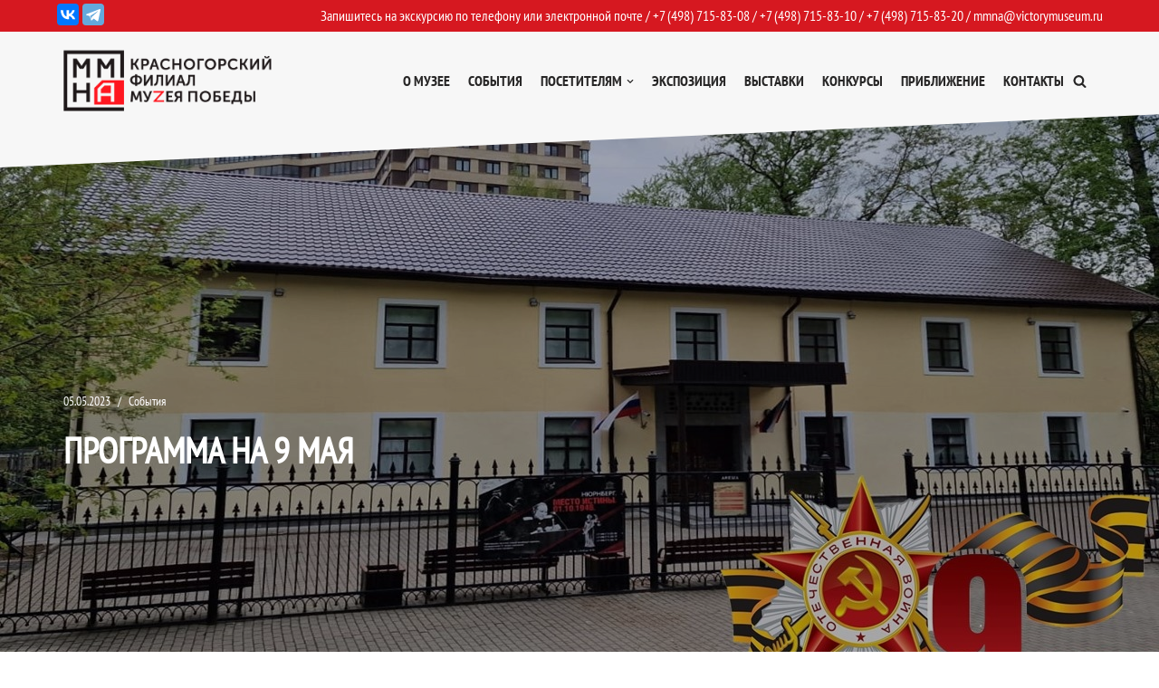

--- FILE ---
content_type: text/css
request_url: https://mmna.ru/wp-content/uploads/custom-css-js/29.css?v=145
body_size: 9041
content:
/******* Do not edit this file *******
Simple Custom CSS and JS - by Silkypress.com
Saved: Jun 04 2025 | 13:49:06 */
@font-face {
	font-family: PT_Sans_Narrow_bold;
	src: url(/fonts/PT_Sans-Narrow-Web-Bold.ttf) format("truetype");
}

@font-face {
	font-family: PT_Sans-Narrow-Web-Regular;
	src: url(/fonts/PT_Sans-Narrow-Web-Regular.ttf) format("truetype");
}

@font-face {
	font-family: PT_Sans-Narrow-Web-Regular;
	src: url(/fonts/PT_Sans-Narrow-Web-Regular.ttf) format("truetype");
}


@font-face {
  font-family: HeliosCond;
  src: url(/fonts/HeliosCond.otf) format("opentype");
}

@font-face {
  font-family: PT_Sans-Web-Regular;
  src: url(/fonts/PT_Sans-Web-Regular.ttf) format("truetype");
}



html,body{font-family: PT_Sans-Narrow-Web-Regular;}
p{margin-bottom: 10px;}

h2.title {
    color: #D20D0D;
    margin-bottom: 30px;
    padding-left: 0;
}


.title_razdel{
	font-family: PT_Sans_Narrow_bold;
	 font-weight: 700;
	padding:50px 0px 25px;	
    font-size: 2.5rem;
    text-transform: uppercase;
    color: rgb(215,25,33);	
	letter-spacing: 0.075em;
	

}	

/* Экскурсии детально */


.form-row-btn {
	width: 100% !important;
	background #d61820 !important;
	color #ffffff !important;
	border-color #333 !important;
	box-shadow: 8px 8px 7px 1px #5c5c5c4a !important;
	letter-spacing: 0.075em !important;
	border: 2px solid #333 !important;
	font-family: PT_Sans-Narrow-Web-Regular !important;
	font-size: 1.5rem !important;
}

/* Экскурсии страница билетов */

.excursion-wrap .type-sobitie {
color: #ffffff;
display: flex;
align-items: center;
justify-content: center;
flex-wrap: nowrap;
border-radius: 3px;
background: #434343ad;
}

.ex-mob {
width: 50px;
}

.ex-mob-2 {
width: 90px;
}

.ex-mob-3 {
width: 150px;
}

.excursion-wrap .type-sobitie-pushka {
display: flex;
align-items: center;
justify-content: flex-start;
flex-wrap: nowrap;
}

.excursion-wrap .vc_gitem_row {
  border-bottom: none !important;
  display: flex;
  flex-wrap: wrap;
}

.excursion-wrap .tobuy-1 a {
background: #d61820;
border-radius: 5px;
padding: 13px 16px;
color: #ffffff;
display: inline-block;
line-height: 1;
font-size: 1.2em;
margin-top: 15px;
width: 100%;
text-transform: uppercase;
}

.name-1 {
color: #272626 !important;
font-size: 1.3em !important;
font-weight: 600 !important;
line-height: 1.2 !important;
padding: 4% 0% !important;
display: flex !important;
align-items: flex-start !important;
height: 100px !important;
border-bottom: none !important;
}

.excursion-wrap .time-2 {
display: flex;
align-items: center;
gap: 20px;
padding-left: 30px;
background: url(/wp-content/themes/neve/assets/img/clock.svg) left center no-repeat;
background-size: 20px;
font-weight: 700;
border-bottom: none;
line-height: 40px;
}

.excursion-wrap .price-2 {
display: flex;
align-items: center;
gap: 10px;
padding-left: 30px;
background: url(/wp-content/themes/neve/assets/img/price.svg) left center no-repeat;
background-size: 20px;
font-weight: 700;
border-bottom: none;
line-height: 40px;
}




.form-row {
	width: 100% !important;	
}


input[type=submit]:hover {
	background-color: #d61820;
	color: #fff;
	border-color: #d61820 !important;
}

.zakaz-1 {
	font-size: 2em;
}

.form-row-btn-sbor {
	width: 100% !important;
	background #d61820 !important;
	color: #000000;
	border-color #333 !important;
	box-shadow: 8px 8px 7px 1px #5c5c5c4a !important;
	letter-spacing: 0.075em !important;
	border: 2px solid #333 !important;
	font-family: PT_Sans-Narrow-Web-Regular !important;
	font-size: 1.5rem !important;
	font-weight: 800;
	text-align: center;
	padding: 3%;
	transition: ease .3s;
	border-radius: 4px;
}

.form-row-btn-sbor:hover {
	background-color: #d61820;
	color: #fff;
	border-color: #d61820 !important;
	border-radius: 4px;
}


/* letter-spacing: 0.075em; */
.title_razdel.cmp{letter-spacing: 0px;font-weight: 300;}
.title_razdel.wt{color: #FFF;}
.title_razdel.cntr{text-align:center; }	

.title_razdel.sub{font-size: 1.8rem;padding:0px;font-family:PT_Sans-Web-Regular;}	
.title_razdel.sub.cntr{text-align:center;}	
.title_razdel.sub.blk{font-weight: 400;color: #000;}	
@media screen and (max-width: 767px) {
  .title_razdel.sub{font-size:20px;}
}

.main_block{max-width:2400px; margin:auto;min-width:360px;}
.block_0{position:fixed;z-index:20;width:100%;top:0px;left:0px;height:70px;}


/*
html.landscape .block_0{position:absolute;}
@media orientation: landscape {.block_0{position:absolute;}}
*/

.block_1 {
	margin:auto;
	position:relative;
width:100%;

z-index:21;
background: url(/img/grey_trapecia.svg?2) 0% 100% no-repeat;height:150px;
opacity: 1;
}
.block_1_1{max-width:1170px;margin:auto;}
.logo_svg {width:230px;}
   @media screen and (max-width: 1200px) {
	.logo_svg {width:180px;}	   
	.block_1 {background: url(/img/grey_trapecia.svg?3) 0% 100% no-repeat;height:125px;}	   
   }	

   @media screen and (max-width: 800px) {
	.block_1 {background: url(/img/grey_trapecia.svg?3) 0% 100% no-repeat;height:110px;}	   
   }	  

   

.block_1 .logo_svg {margin:25px 0px 0px 0px;float:left;}
   @media screen and (max-width: 1170px) {
	.block_1 .logo_svg {margin:25px 0px 0px 30px;float:left;}
   }
div.bd{padding-top:12px;}

.block_2 {	
	padding-top:20px;
	text-align:right;

	}
.block_2 ul{ 
	padding-left:50px;
	display: flex;
	text-align:right;
	flex-direction: row;
	flex-wrap: wrap;
	justify-content: flex-end;
	

}	
.block_2 li{  

	font-family : PT_Sans_Narrow_bold;
  font-weight : bold;
  font-size : 1rem;
  letter-spacing : 0.05rem;
  text-transform : uppercase;
  color : #000F1D;
  color : rgb(0, 15, 29);
	display: inline-block; /* ÐžÑ‚Ð¾Ð±Ñ€Ð°Ð¶Ð°Ñ‚ÑŒ ÐºÐ°Ðº ÑÑ‚Ñ€Ð¾Ñ‡Ð½Ñ‹Ð¹ ÑÐ»ÐµÐ¼ÐµÐ½Ñ‚ */
	margin-right: 3px; /* ÐžÑ‚ÑÑ‚ÑƒÐ¿ ÑÐ»ÐµÐ²Ð° */
	padding: 1px 3px; /* ÐŸÐ¾Ð»Ñ Ð²Ð¾ÐºÑ€ÑƒÐ³ Ñ‚ÐµÐºÑÑ‚Ð° */  
  
  
  }
/*  
.block_2 li a{ color : rgb(0, 15, 29);}
*/
.block_2 li.now a{ color : rgb(215,25,33);}

.menu-toggle{display:none;padding-right:30px;width:130px;margin-top:-20px;cursor:pointer;}

.close-toggle,.close-toggle2 { 
  font: 2em "arial";
  width:auto;
  position:absolute;
  right:30px;
  top:15px;
  display:none;
  cursor:pointer;
  z-index: 5002;
}

.close-toggle2 { 
display:block;font-size: 2rem !important;  right:15px;
  top:5px;
}
  @media screen and (max-width: 480px) {/*  Ð¼ÐµÐ½ÐµÐµ 480px    */
	
	.block_1 .logo_svg{margin-left:20px;}
	.block_14 .logo_svg{margin-left:0px;}
	
	.close-toggle,.close-toggle2 {right:20px;}
	.block_2 ul{padding-left:20px;}
	.block_1{height:100px;}
   }  
  
   @media screen and (max-width: 800px) {
	 /*  Ð¼ÐµÐ½ÐµÐµ 600    */f
	 .block_0 {max-width:none;}
	 
	 .block_2 ul li{display:none;}
	 .logo_svg {width:150px;}

	 .menu-toggle{display:inline;}
	 .block_0.open .menu-toggle{display:none;}
	 .block_0.open {height:340px;}
	 .block_0.open .block_1{background: #f7f7f7;height:400px;}
	 .block_0.open .close-toggle{display:block;}

	 .block_0.open  .block_2 ul{flex-direction: column;justify-content: flex-start;text-align:left; margin-top:100px;}
	 .block_0.open  .block_2 ul li{display:inline-block;    font-size: 1.2rem;}
	 
   }  
  
  
.block_2_1 {}
.block_3 {
	margin-top:0px;
	z-index:0;	
	position:relative;  
	height:550px; 
}
.slider {	white-space:nowrap;}

div#rotator {position:relative;width: 100%;height:550px;background-color:#DDD; }
div#rotator ul{margin:0px;padding:0px;height:550px;width: 100%;}
div#rotator ul li { position:absolute; list-style: none;height:550px;width: 100%;opacity: 0.0;}
div#rotator ul li.show {z-index:5;}
div#rotator img{object-fit :cover;height:550px;width: 100%;}

#slider_new{width:100%;height:513px;}
#slider_new img{width:100%;height:513px;}

.img_slider{cursor:pointer;}

.block_3_text { 
	position:absolute;
	padding:0% 10%;
	bottom:70px;
	z-index:10;
	height:300px;
	width:100%;
	font-size : 4rem;
	white-space:pre-wrap;	
	word-break:break-word; 

	font-family : PT_Sans_Narrow_bold;
	font-weight : bold;
	
	letter-spacing : 4pt;
	text-transform : uppercase;
	color : #FFFFFF;
	color : rgb(255, 255, 255);
	text-align:center;
	vertical-align:middle;
}  
  @media screen and (max-width: 800px) {
	 .block_3_text { font-size : 3rem; } 
  }	  
.block_3_3 { 
margin-top:-145px;
height:110px;
background: url(/img/white_triangle3.svg?1) 0% 100% no-repeat;
position:relative;
z-index:10;
background-size:cover;
}  
  
.block_4 {padding:40px 10px 20px;font-family: PT_Sans_Narrow_bold;}
@media screen and (max-width: 800px) {
  .block_4 {padding: 20px 0 10px;}
}
.block_5 {    
	font-family: HeliosCond;
    max-width: 1170px;
    margin: auto;
    display: flex;
    flex-wrap: wrap;
    gap: 12px;
    padding: 20px 0;
}
.block_5>div {    
	display: block;
    padding: 5px;
    text-align: center;
    width: calc(25% - 9px);
    vertical-align: top;
}
.block_5 img {object-fit: contain;height:128px;width:120px;max-height:90px;} 
.block_5>div div:nth-child(1) {
	height: 100px;
    display: flex;
    align-items: self-end;
    justify-content: center;
}
.block_5>div div:nth-child(2) { 
    line-height: 22px;
    text-align: center;
    font-weight: 500;
    font-size: 18px;
    color: #000000;
    padding: 10px 0 0;
}
@media screen and (max-width: 1024px) {
   .block_5>div{width:48%;}	   
}	   
@media screen and (max-width: 800px) {
   .block_5 {gap: 16px;}
   .block_5 img {max-height: 70px;}
   .block_5>div{width: calc(50% - 8px);padding: 0;}
   .block_5>div div:nth-child(1) {height: 80px;}
   .block_5>div div:nth-child(2) {padding: 10px 0; font-size: 16px;}
}	 
 
div.cntr{text-align: center;}

a>div.block_6, #otziv_send{color:#333;text-decoration:none;text-align: center;position:relative;}
a>div.block_6:hover, #otziv_send:hover{background-color:#d61820;color:#FFF;border: none;padding:17px 102px;}



div.block_6 {
		
	display:inline-block;	
	margin:30px auto;	
	padding:15px 100px; 
	font-family : PT_Sans_Narrow_bold;
	font-weight: 700;
	font-size: 1.8rem;
	border:2px solid #333;
    letter-spacing: 0.075em;
    text-align: center;
    text-transform: uppercase;
	}




   @media screen and (max-width: 800px) {  a>div.block_6,#otziv_send{display:block;padding:15px 0px; margin:auto 50px;}  }	
   @media screen and (max-width: 480px) {  a>div.block_6,#otziv_send{font-size: 1rem;} }	
   
.block_7{max-width:1170px; margin: 50px auto;display:block;}   
	
.block_8 { margin:50px;position:relative;max-width:1170px;margin:auto;}

   @media screen and (max-width: 1200px) {
	   .block_8 { margin:50px 50px;}
   }   

.block_8>div.title { 
text-align: center;
	font-weight: 400;
    font-size: 40px;
    line-height: 48px;
    letter-spacing: 0.075em;
    text-transform: uppercase;
    color: rgb(215,25,33);
	margin:40px;
}
div.card_8, div.card_21{
	font-family:PT_Sans-Narrow-Web-Regular;
	display:inline-block;
	width:31.333%;
	margin:0% 1%;
	border:none;
	padding-bottom:20px;
	vertical-align:top;
	
}
   





   
div.card_8 div.img_cont8, div.card_21 div.img_cont8{height:300px;display:flex;align-items:flex-end;}

   @media screen and (max-width: 1170px) {
		div.card_8 div.img_cont8, div.card_21 div.img_cont8{height:250px;text-align:center;}
   } 

   @media screen and (max-width: 800px) {
		div.card_8 div.img_cont8, div.card_21 div.img_cont8{height:200px;text-align:center;}
   } 

div.img_cont8>img {max-height:100%;max-width:100%;margin:auto;}

div.card_8 div.dt{
margin-top:10px;	
font-size: 16px;
    line-height: 19px;
    color: rgb(132,132,132);
}
div.card_8 div.title{
	font-weight: 700;	
	margin-top:5px;	
    font-size: 17px;
    line-height: 1.2;
    opacity: 1;
    letter-spacing: 0em;
    text-align: left;
    color: rgb(0,0,0);
    text-transform: none;
    padding-bottom: 0;
    padding-top: 0;
    mix-blend-mode: normal;
    font-style: normal;
}
div.card_8 div.text{
	margin-top:10px;
	font-size: 16px;
    line-height: 19px;
    color: rgb(100,100,100);
}





   @media screen and (max-width: 1024px) {
	   div.card_8, div.card_21{width:48%;}
	   
   }
   
   
   @media screen and (max-width: 640px) {
	   div.card_8, div.card_21{width:98%;}
	   
   }







.block_9,.block_12 { 

	width: 100%;

	background: #d61820;

} 
.block_9>div, .block_12>div{
	color:#FFF;
	padding:20px 50px 0px;
}
.block_9>div{
	white-space:pre-wrap;	
	word-break:break-word; 	
}	


.block_9 .card_9,.card_9>div{margin:auto;display:flex;justify-content: space-around;align-items: flex-start;flex-wrap: wrap;align-items: center;}
.block_9 img{max-width:450px;max-height:300px;text-align:center;}
.block_9 .card_9>div{vertical-align:middle;}
.card_9>div:nth-child(1){width:50%;}
.card_9>div:nth-child(2){width:45%;}


.block_9 .block_6 {border-color:#FFF;}
.block_9 a>.block_6{border-color:#FFF;color:#FFF;}
.block_9 a>.block_6:hover{background-color:#FFF;color:#d61820;}


   @media screen and (max-width: 800px) {
	   .block_9 .card_9>div{width:96%;margin:2%;text-align:center;}
   }
.card_9 {max-width:1170px;margin:auto;}
.block_9 {padding-bottom:0px;}   
   
.block_9 .card_9>div .title{
	font-family: PT_Sans_Narrow_bold;
    font-weight: 700;
    font-size: 23px;
    line-height: 28px;
    letter-spacing: 0.075em;
    text-transform: uppercase;
    color: rgb(255,255,255);
}	
.block_9 .card_9 div.text{
	font-family: HeliosCond;
	padding-top:30px;
font-weight: 500;
    font-size: 19px;
    line-height: 29px;

    opacity: 1;
    letter-spacing: 0em;
    text-align: left;

    text-transform: none;

    mix-blend-mode: normal;
    font-style: normal;
}	






.block_10 { 
max-width:1170px; margin:100px auto;
}
  @media screen and (max-width: 1024px) {
.block_10 { 

margin:50px;

}
	   
   }	   
.scroll_div {}
.block_10>div.title { 
text-align: center;
	font-weight: 700;
    font-size: 40px;
    line-height: 48px;
    letter-spacing: 0.075em;
    text-transform: uppercase;
    color: rgb(215,25,33);
	margin:40px;

}
div.card_10{

	display:inline-block;
	width:18%;
	margin:0 1%;
	border:none;
vertical-align:bottom;	
	
}	


.block_10 div.card_10 img{width:100%;}

.block_10 div.card_10 div.title{
	line-height: 1.2;
	text-align:center;
	font-family: PT_Sans-Narrow-Web-Regular;	
	font-weight: 300;	
	margin-top:5px;	
	height:100px;
    opacity: 1;
    letter-spacing: 0em;

    color: rgb(0,0,0);
    text-transform: none;
    padding-bottom: 0;
    padding-top: 0;
    mix-blend-mode: normal;
    font-style: normal;
	white-space:pre-wrap;	
	word-break:break-word; 
}
	
   @media screen and (max-width: 1024px) {
	   div.card_10{width:18.0%;}

   }
   @media screen and (max-width: 800px) {
		div.card_10{width:31.333%;}	   
   }
   @media screen and (max-width: 480px) {
		div.card_10{width:98%;}	   
   }

.block_11_2  { 
	padding:10px 0px 100px;
	width: 100%;
}
.block_11  { 
	max-width:1170px;
	margin:auto;
	color:#000;
	vertical-align:top;

} 
  @media screen and (max-width: 1170px) {
		.block_11  {margin:0px 50px;}
   }  
  @media screen and (max-width: 767px) {
		.block_11  {padding:10px 5px 30px;margin:0;}
    div.glsr-review[data-type="local"] {display: flex;}
    div.glsr-review[data-type="local"]>div.glsr-review-title {order:0;}
    div.glsr-review[data-type="local"]>div.glsr-review-rating {order:2;}
    div.glsr-review[data-type="local"]>div.glsr-review-date {order:3;}
    div.glsr-review[data-type="local"]>div.glsr-review-content {order:4;}
    div.glsr-review[data-type="local"]>div.glsr-review-author {order:1;}
    #otziv_form { width: 100%;}
   }  

/* */

.card_11{
	vertical-align:top;
	padding:20px 5%;
	display:inline-block;	
	width:98%;
	margin:0px 1%;
	
}	
.card_11 .title{
    font-weight: 700;
    line-height: 23px;
    letter-spacing: 0.025em;
    text-transform: uppercase;
	    font-size: 19px;
	padding:30px 0px 20px;	
}
.card_11 .title2{
	font-family: PT_Sans_Narrow_bold;
	padding-bottom:20px;
	

	 color: rgb(100,100,100);
    
    letter-spacing: 0em;
    font-size: 1rem;
}


div.block_12{margin-top:0px;position:relative;z-index:5;font-family: PT_Sans-Narrow-Web-Regular;}
div.block_12>div{vertical-align:top;display:flex;flex-wrap: wrap;max-width:1170px;margin:auto;}
div.contact{vertical-align:top;width:30%;margin-right:3%;}

div.contact .text{font-size: 16px;}
div.contact a{color:#FFF;}	
div.input_div{position:relative;margin-top:-3px;}
div.contact input{width:48%;border:none;border-bottom:1px solid #FFF;color:#FFF;background-color: #d61820;margin:0px 0.5% 20px;font-family: PT_Sans-Narrow-Web-Regular;}
div.contact input::-webkit-input-placeholder {color:#FFF; opacity:1;}/* webkit */
div.contact input::-moz-placeholder          {color:#FFF; opacity:1;}/* Firefox 19+ */
div.contact input:-moz-placeholder           {color:#FFF; opacity:1;}/* Firefox 18- */
div.contact input:-ms-input-placeholder      {color:#FFF; opacity:1;}/* IE */
div.contact textarea{width:100%;background-color: #d61820;color:#FFF;height:100px;border:1px solid #FFF;}
.backlink{float:right;
background-color: #d61820; /* Green */
    border: 1px solid #FFF;
    color: white;
	cursor:pointer;
    text-align: center;
    font-size: 14px;
}
.backlink:hover{color:#d61820;background-color: #FFF;}


div.answer_text{color:#FFFF00;}
div.contact .title_razdel.cmp{letter-spacing: 0px;font-weight: 400;}
div.contact .title_razdel{font-size:2rem;}

div.hidden_form{display:none;margin:50px 50px 150px;}
div.hidden_form textarea{width:100%;height:200px;}
div.hidden_form input{width:49.5%;margin:1% 0.1%;}

   @media screen and (max-width: 1024px) {
	   
	  div.hidden_form{margin:20px 20px 40px;} 
	  div.hidden_form input{width:100%;} 
	  div.contact .title_razdel{font-size:2.4rem;}
	  div.contact{width:46%;}
	  div.contact.width100{width:100%;}
	  div.contact .text>div{display:inline-block;width:49%;vertical-align:top;}
	  div.contact input{width:95%;margin-bottom:30px;}
	   
   }
   @media screen and (max-width: 800px) {
	   div.hidden_form{margin:20px 0px 40px;}
	   div.contact .title_razdel{font-size:2.8rem;}
	   div.contact{width:100%;}
	   div.contact .text>div{display:block;width:95%;}
	   
	   
	   
   }
  












#map_yandex { 
	margin-top:-110px;
	width: 100%;
	height:600px;
	position:relative;
	z-index:0;
} 

.top_grey_treangl{margin-top:-110px;
height:110px;
background: url(/img/top_grey_treangl.svg?2) 0% 100% no-repeat;
position:relative;
z-index:10;
background-size:cover;
	z-index:5;
	position:relative;
}
.bottom_grey_treangl{
height:110px;
background: url(/img/bottom_grey_treangl.svg?2) 0% 100% no-repeat;
position:relative;
z-index:10;

}

.top_red_treangl{
margin-top:-110px;	
height:110px;
background: url(/img/top_red_treangl.svg?2) 0% 100% no-repeat;
position:relative;
z-index:10;

}
.bottom_red_treangl{
height:110px;
background: url(/img/bottom_red_treangl.svg?2) 0% 100% no-repeat;
position:relative;
z-index:10;
}


.block_14 { 
	
	padding:30px 50px 20px;
	background: #f7f7f7;
	
} 

.block_14>div {max-width:1170px;margin:auto;display:flex;
	justify-content: space-between;
	font-family: PT_Sans-Web-Regular; }

  @media screen and (max-width: 480px) {/*  Ð¼ÐµÐ½ÐµÐµ 480px    */
		.block_14 {padding:30px 20px 20px;}
  }
  
  
.block_14 .copyright2 { font-size: 10px;font-weight: normal;}



   @media screen and (max-width: 700px) {
	 
   }


div.contact_div img{height:20px;margin-right:10px;}
div.contact_div a{color: rgb(215,25,33);}



.block_14>div>div{display:flex;flex-direction: column;justify-content: space-between;}
.banner_div>a>img{margin-bottom:15px;}
.banner_div>a>img:nth-child(1){width:213px;}
.banner_div>a>img:nth-child(2){width:202px;}
.banner_div>a>img:nth-child(3){width:130px;margin-bottom:0px;}
.banner_div .img_soc_set{display:none;}
.banner_div .img_soc_set>img{height:30px;margin-right:15px;}	
.block_14 .bottom_menu a{font-weight:bold;margin:auto 0px;color:#555;}
div.gr .block_4_5_6{background: #f7f7f7;padding-bottom:30px;}

@media screen and (max-width: 1024px) {
.block_14>div>div:nth-child(2){display:none;}
} 
@media screen and (max-width: 800px) {
		.block_14>div>div:nth-child(2){display:none;}
		.banner_div .img_soc_set{display:inline-block;}	
		.banner_div .img_soc_set>img{height:20px;margin-right:10px;}
		.banner_div>a>img:nth-child(3){margin-bottom:15px;}
		.banner_div>a>img:nth-child(1){width:159px;}
		.banner_div>a>img:nth-child(2){width:151px;}
		.banner_div>a>img:nth-child(3){width:112px;}	
}
@media screen and (max-width: 600px) {   
		.banner_div>a>img:nth-child(1){width:106px;}
		.banner_div>a>img:nth-child(2){width:101px;}
		.banner_div>a>img:nth-child(3){width:75px;}	   
   
}  

   @media screen and (max-width: 480px) {
	.banner_div .img_soc_set>img{height:15px;margin-right:5px;}
   }   
   

   
.block_15{width:60%;display:inline-block;vertical-align:top;margin:70px 5% 100px 0px; padding-left:0px;font-family: HeliosCond;}

   @media screen and (max-width: 1200px) {   
		.block_15{padding-left:50px;}   
   
  } 
   @media screen and (max-width: 480px) {   
		.block_15{padding-left:20px;}   
   
  } 




.block_16 {width:100%;flex-wrap: wrap; margin:50px auto;padding:1.5%;}

.block_17{overflow:hidden;max-width:1170px;margin:auto;}
.block_17,.block_18{padding-bottom:80px;}


  @media screen and (max-width: 1170px) {/*  Ð¼ÐµÐ½ÐµÐµ 480px    */
	.block_17,.block_18{padding-left:50px ;}
   }  
  @media screen and (max-width: 800px) {/*  Ð¼ÐµÐ½ÐµÐµ 480px    */
	.block_17,.block_18{padding:0px 20px 80px;}
   }  

   
   
.inl_stroka {display:flex;justify-content: space-between;}
.inl_stroka.jcc {justify-content:center;margin-top: 10px;}
.block_16_card{margin-top:25px;font-family: HeliosCond;}




.block_16_card{display:inline-block;width:95%;margin:0px 3%;}
.block_16>.block_16_card{width:47%;margin:0px;}
div.block_16 div.block_16_card:nth-child(odd){margin-right:5.5%;}






.maket1 .block_16 .title_razdel{font-size: 2rem;}
.block_16_card div.title_razdel.cmp{font-size: 1.8rem;}


   @media screen and (max-width: 1024px) {

		.maket1 .block_15{width:95%;}
		.maket1 .block_16{display:none;}
		.block_16_card_a{display:inline-block;width:99%;margin:35px 0px !important;}

   }
   @media screen and (max-width: 800px) {
	   
		.block_16 .block_16_card{display:inline-block;width:95%;margin:0px 5%;}
		.block_16_card div.title_razdel.cmp{font-size:2rem;font-weight: 300;}
		


   }

#id_smi_o_nas .vc_grid.vc_grid-owl-theme .vc_grid-owl-nav {opacity:0.3;}
#id_smi_o_nas .vc_gitem_row {display:flex;}
#id_smi_o_nas .vc_gitem_row .vc_gitem-col {line-height:1;}
#id_smi_o_nas .vc_grid-pagination .vc_grid-pagination-list.vc_grid-pagination-color-grey>li>a {opacity:1;}
#id_smi_o_nas .vc_grid-pagination .vc_grid-pagination-list>.vc_grid-active>a {background-color: #d61820!important;border-color: #d61820!important;}
.vc_gitem-post-meta-field-a_link_smi_o_nas {line-height:1;}
.block_17 img{width:140px;border-radius: 70px;}
.block_17 .card_17{width:49%;display:inline-block;padding:15px 0px; font-family: PT_Sans-Narrow-Web-Regular;}
.card_17 table {margin:0;}
.card_17 tr {display: flex;align-items: flex-start;gap: 20px;}
.card_17 td{padding:10px;}
.card_17 tr td:first-child {
    width: 140px;
    padding: 10px 0;
    flex-shrink: 0;
}
.card_17 td>div:nth-child(1){font-weight: 700;font-size:19px;
    line-height: 22px;
    letter-spacing: 0.025em;
    text-transform: uppercase;
    color: rgb(215,25,33);}
.card_17 td>div:nth-child(2){    font-size: 16px;    line-height: 22px;}	
.card_17 td>div:nth-child(3){    font-size: 19px;}	


   @media screen and (max-width: 990px) {
    .card_17 tr td:first-child {width: 120px;}
	.block_17 .card_17{width:100%;}
   }
   @media screen and (max-width: 576px) {
    .card_17 tr td:first-child {width: 100px;}
     .card_17 tr {gap:5px;}
   }



	
	
div.maket2>div.block_8>div.title {text-align:left;margin-left:0px;}	


/*  temp  ============  */
div.block_8:nth-child(2)>div.title>span:nth-child(2){display:none;}
div.block_8:nth-child(3)>div.title>span:nth-child(1){display:none;}
/*  ============ temp */
div.block_18 {max-width:1170px; margin:auto;}
div.block_18 table {margin:15px 0px;font-family: PT_Sans_Narrow_bold;}
div.block_18 table td{padding-right:50px;}
div.block_18 table td:nth-child(1){font-size: 1rem;        color: rgb(132,132,132);text-align:left;}
div.block_18 table td:nth-child(2){font-weight: 500;    font-size: 1.2rem;        color: rgb(0,0,0);}
div.block_18 table td:nth-child(3){   color: rgb(215,25,33);    font-weight: 500;    font-size: 1.2rem;}
div.block_18 a{color: rgb(215,25,33);text-decoration:underline;}

  @media screen and (max-width: 800px) {/*  Ð¼ÐµÐ½ÐµÐµ 480px    */

	div.block_18 table td{font-size: 1rem; }
   }  		


.card_19, .card_23{

	margin-top:-85px;
	min-height:300px;
	margin-bottom:60px;
}
#row_sodruzhestvo {
  margin-top:-100px;
}
.background_image	{
    
  	background-image : url(/img/klub1.jpg);
	display:flex;
	height:650px;
	width:100%;
	background-position: center  top ; /* ÐŸÐ¾Ð»Ð¾Ð¶ÐµÐ½Ð¸Ðµ Ñ„Ð¾Ð½Ð° */
	background-repeat: no-repeat; /* ÐžÑ‚Ð¼ÐµÐ½ÑÐµÐ¼ Ð¿Ð¾Ð²Ñ‚Ð¾Ñ€ÐµÐ½Ð¸Ðµ Ñ„Ð¾Ð½Ð° */
	background-size:cover;
	vertical-align:middle;
	text-align:center;
	font-size:250%;
	color:#FFF;	
	line-height: 1;
	text-shadow:0px 5px 10px #555;
}
.background_image div	{ margin:auto;}	
.card_19 .content_card{width:70%;margin:auto;}
.news_title_over_img{width:70%;text-align:left;padding-top:10%;}



.card_19 .content_card .dt{font-weight: 500;font-size: 19px;color: rgb(132,132,132);margin:30px 0px 20px;}
.card_19 .content_card .text{
    font-weight: 500;
    font-size: 19px;
    line-height: 29px;
}

#expo_razdel_ul li{margin:20px 0;list-style-type:none;}

#expo_razdel_ul li a{
  font-family: HeliosCond;
  
  font-size: 28px;
    font-weight: 400;
    line-height: 24px;
    color: #292b2c;
text-transform:uppercase;
letter-spacing: 5px;
  TEXT-DECORATION:none;
}
#expo_razdel_ul li a:hover{color:#F00;}


.block_20 {max-width:1170px; margin:80px auto;}
  @media screen and (max-width: 1170px) {/*  Ð¼ÐµÐ½ÐµÐµ 480px    */
	.block_20 {margin:40px 50px;}
  }

  @media screen and (max-width: 800px) {/*  Ð¼ÐµÐ½ÐµÐµ 480px    */
	.block_20 {margin:40px 20px;}
  }
  
 .filtr_exposition select {font-family: PT_Sans_Narrow_bold;font-size:1.3rem;}
.block_20 select{border:none;border-bottom:1px solid #AAA;}

.card_20{margin: 10px 0px 0px;}
.img_cont{display:flex;justify-content: flex-start;flex-wrap: wrap;margin: 0px 0px 20px;}
.img_cont div.img_20div {width:22%;margin-bottom:25px;margin-right:3%;border:none;text-align:center;}

div.img_20div img{cursor:pointer;}

div.img_20div_pdf {width:100%;margin-bottom:25px;margin-right:3%;border:none;text-align:center;}
/* 
object-fit: cover;object-position:center top; */
/* object-fit: cover;object-position:center top; */
   @media screen and (max-width: 1200px) {
	.img_cont div{width:30%;}
	.img_cont div.img_20div {width:30%;}

   }
   @media screen and (max-width: 1024px) {
	.img_cont div{width:47%;}
	.img_cont div.img_20div {width:47%;}

   }
   @media screen and (max-width: 800px) {
	.img_cont div{width:99%;margin-right:0%;}
	.img_cont div.img_20div {width:99%;}

   }
.img_cont div img{max-width:100%;max-height:100%;}


div.block_21{max-width:1170px; margin:auto;}

  @media screen and (max-width: 1170px) {/*  Ð¼ÐµÐ½ÐµÐµ 480px    */
	div.block_21 {margin:50px;}
  }
  
  @media screen and (max-width: 800px) {/*  Ð¼ÐµÐ½ÐµÐµ 480px    */
	div.block_21 {margin:50px 20px;}
  }
  
div.card_21 div.title{
	font-family:PT_Sans_Narrow_bold;
font-weight: 300;
    font-size: 23px;
    line-height: 28px;
    letter-spacing: 0.075em;
    text-transform: uppercase;	
	margin:20px 0px;
}	
div.card_21 img{max-width:100%;}
div.card_21 div.text{
	font-weight: 300;
    font-size: 19px;
    line-height: 29px;
}	


div.block_22{max-width:1170px; margin:100px auto 50px;}

  @media screen and (max-width: 1170px) {/*  Ð¼ÐµÐ½ÐµÐµ 480px    */
	div.block_22 {margin:50px;}
  }
  @media screen and (max-width: 800px) {/*  Ð¼ÐµÐ½ÐµÐµ 480px    */
	div.block_22 {margin:50px 20px;}
  }
.block_22 .text{    font-weight: 500; font-family: PT_Sans-Web-Regular;
    font-size: 19px;}
	
.video_block{display:flex;justify-content: space-between ;flex-wrap: wrap;margin: 30px 0px 20px;align-items:center;}	
.card_22 {width:46%;margin-bottom:3%;}


.card_22 .title_razdel{font-size:1.5rem;height:50px;    line-height: 1;}



   @media screen and (max-width: 800px) {
	.card_22 {width:100%;}


   }
   
   
div.block_22_1 {
max-width:1170px; margin:50px auto 150px;	



}	
  @media screen and (max-width: 1170px) {/*  Ð¼ÐµÐ½ÐµÐµ 480px    */
	div.block_22_1 {margin-left:50px 50px 150px;}
  }
div.block_23{margin-top:-78px;}


div.card_23{	max-width:1170px; margin:50px auto;}
  @media screen and (max-width: 1200px) {/*  Ð¼ÐµÐ½ÐµÐµ 480px    */
	div.card_23 {margin:0px 50px;}
  }



  @media screen and (max-width: 800px) {/*  Ð¼ÐµÐ½ÐµÐµ 480px    */
	div.card_23 {margin:0px 20px;}
  }

.events_litle_cont{position:relative; }
.strelkaoverflow,.strelkaoverflow1{background-image:url("http://mmna.ru/images/left_aray2.png");width:20px;height:53px;position:absolute;top:calc(50% - 26px);cursor:pointer;}
.strelkaoverflow.left{left:-30px;}
.strelkaoverflow.right,.strelkaoverflow1.right{right:-30px;  
-webkit-transform: rotate(180deg);
  -moz-transform: rotate(180deg);
  -ms-transform: rotate(180deg);
  -o-transform: rotate(180deg);
  transform: rotate(180deg);}
 
#modal_div .strelkaoverflow1.left{left:15px;} 
#modal_div .strelkaoverflow1.right{right:15px;}   
  
.strelkaoverflow:hover,.strelkaoverflow1:hover{background-image:url("http://mmna.ru/images/left_aray.png");}  

.events_litle { position: relative;	white-space:nowrap; min-height:250px;overflow-y:hidden;overflow-x:hidden;}
.events_litle div{white-space:normal;}



/*
.events_litle_2{margin-top: 30px;background-color:rgb(255, 255, 255);padding-bottom:30px;}
*/
.events_litle_1{}




	/* customize scrollbar css 
	.events_litle::-webkit-scrollbar{
		width:5px;
		background-color:#cccccc;
	}
	.events_litle::-webkit-scrollbar:horizontal{
		height:5px;
	}
	.events_litle::-webkit-scrollbar-track{
		border:1px #787878 solid;
		border-radius:10px;
		-webkit-box-shadow:0 0 6px #c8c8c8 inset;
	}
	.events_litle::-webkit-scrollbar-thumb{
		background-color:#f7868b;
		border:0px solid #000000;
		border-radius:16px;
	}
	.events_litle::-webkit-scrollbar-thumb:hover{
		background-color:#d61820;
		border:1px solid #333333;
	}
	.events_litle::-webkit-scrollbar-thumb:active{
		background-color:#d61820;
		border:1px solid #333333;
	}

*/
   
body {
  -webkit-font-smoothing: subpixel-antialiased !important;
  -webkit-backface-visibility: hidden;
  -moz-backface-visibility:    hidden;
  -ms-backface-visibility:     hidden;
}

.text_slider_block{left: 100px; top: 75px;position: absolute;z-index: 1110;opacity:0;text-align:left;}
.text_slider_block div {text-align:left;}
.text_slider_block{opacity:0;display:none;}

a {color:#333;}
a:hover {color:#d61820;text-decoration:none;}
/*
background: #666666 url("/js_css/images/ui-bg_diagonals-thick_20_666666_40x40.png") 50% 50% repeat;
*/
#modal_ekran {
    background: #333;
    opacity: .95;
    filter: Alpha(Opacity=85);
    position: fixed;
    top: 0;
    left: 0;
    width: 100%;
    height: 100%;
	z-index: 5000;
	display:none;
}


	#modal_div{
	vertical-align:top;	
	margin:5% 15%;height:85%;width:70%;
    text-align:center;
	padding:2%;
	position:fixed;
	
    top: 0px;	
	
	overflow:auto;
	z-index:5001;
	background: #333;
	display:none;
	color:#FFF;

	}	
	
	
   @media screen and (max-width: 1200px) {
		#modal_div{margin:10%;width:80%;}

   }   
	#modal_div img{padding:10px;width:95%;
    height: 85%;object-fit: contain;text-align:center;}
	
   @media screen and (max-width: 800px) {
		#modal_div img{width:95%;margin-right:0px;}
     .desktop {display:none!important;}
   }   
	#modal_div div{font-size:1rem;text-align:center;}
	
@media print {
	.img_cont.more_page{padding:auto;}
    .more_page {page-break-after: always;} 
	.no_break {page-break-inside: avoid;}
	.tiketazh {font-size:6rem;}
}	
.tiketazh {font-size:1.5rem;}
.podclass2{font-size:1rem !important;}
.title_razdel.red a{color: rgb(215,25,33);}
.bd.maket1{max-width:1170px;margin:auto;}
#aboutSlider .vc_images_carousel {max-width:100%;}
#aboutSlider .vc_images_carousel .vc_carousel-indicators {	bottom: -20px;	}
.page-template-page-kontakty #content {display: flex;flex-direction: column;}
.page-template-page-kontakty #content .wpb_wrapper {
      display: flex;
    flex-direction: column;
    height: 100%;
}
.page-template-page-kontakty #content .wpb_wrapper > div:last-child {margin-top:auto;}
.page-template-page-kontakty textarea {height: 185px;}
#map_yandex {margin: auto 0 0;}
.w100 {width: 100%;}
.w100 input:not([type=submit]), .w100 textarea {width: 100%;}

input[type=submit] {
  	background-color: transparent;
    color: #000;
    text-transform: uppercase;
    border: 2px solid #dddddd;
	transition: ease .3s;}
input[type=submit]:hover {
  	background-color: #d61820;
	color: #fff;
	border-color: #d61820;}
.excursion-wrap {font-family: HeliosCond!important;}
.excursion-wrap .years {
      text-align: right;
    color: #fff;
    height: 50px;
    position: relative;
    display: flex;
    align-items: flex-end;
    justify-content: flex-end;
    margin: -10px;
    padding-right: 14px;
    padding-bottom: 10px;
    z-index: 2;
}
.excursion-wrap .years::before {
      content: '';
    position: absolute;
    bottom: 0;
    right: 0;
    border: 35px solid transparent;
    border-bottom: 35px solid #DD1919;
    border-right: 35px solid #DD1919;
    z-index: -1;
}
.excursion-wrap .vc_gitem-post-data-source-post_title {
      color: #272626;
    font-size: 16px;
    font-weight: 600;
    font-family: HeliosCond;
    margin: 0;
    border-bottom: 1px solid #EBEBEB;
    line-height: 1.2;
    min-height: 60px;
    display: flex;
    align-items: center;
}
.excursion-wrap .vc_gitem_row .vc_gitem-col {padding:0;}
.excursion-wrap .vc_gitem_row {border-bottom: 1px solid #EBEBEB;}
.excursion-wrap .vc_gitem_row:last-child {border: none;}
.excursion-wrap .time {
  display: flex;
    align-items: center;
    gap: 20px;
    padding-left: 30px;
    background: url(/wp-content/themes/neve/assets/img/clock.svg) left center no-repeat;
    background-size: 20px;
    font-weight: 700;
    border-bottom: 1px solid #EBEBEB;
      line-height: 40px;
}
.excursion-wrap .time span {
      color: #272626;
    font-family: HeliosCond;
    font-size: 16px;
    font-style: normal;
    font-weight: 400;
    line-height: 40px;
}
.excursion-wrap .old {
  display: flex;
    align-items: center;
    gap: 20px;
    padding-left: 30px;
    background: url(/wp-content/themes/neve/assets/img/person.svg) left center no-repeat;
  	background-size: 20px;
    font-weight: 700;
    border-bottom: 1px solid #EBEBEB;
      line-height: 40px;
}
.excursion-wrap .old span {
      color: #272626;
    font-family: HeliosCond;
    font-size: 16px;
    font-style: normal;
    font-weight: 400;
    line-height: 40px;
}
.excursion-wrap .tobuy a {
      border-radius: 5px;
    background: #F4524D;
    padding: 8px 16px;
    color: #fff;
    display: inline-block;
    line-height: 1;
    font-size: 16px;
    margin-top: 15px;
}
.excursion-wrap .price {
  display: flex;
    align-items: center;
    gap: 10px;
    padding-left: 30px;
    background: url(/wp-content/themes/neve/assets/img/price.svg) left center no-repeat;
    background-size: 20px;
    font-weight: 700;
    border-bottom: 1px solid #EBEBEB;
      line-height: 40px;
}
.excursion-wrap .price span {
      color: #272626;
    font-family: HeliosCond;
    font-size: 16px;
    font-style: normal;
    font-weight: 400;
    line-height: 40px;
}
.excursion-wrap .price span.price-value {margin-right: -5px;font-weight: 600;}
.excursion-wrap .cathegory-select select {
  border: none!important;
    background-color: #f9f9f9;
    outline: none!important;
    margin: 0;
    min-height: 40px;
    box-shadow: none!important;
    font-size: 15px;
    color: rgb(39, 38, 38);
    max-width: 194px;
    padding-right: 15px!important;
    padding-left: 5px;
    font-family: HeliosCond;
}
.excursion-wrap.detail .price {
  border:none;
}
.excursion-wrap.detail .price-wrap {
      display: flex;
    border-bottom: 1px solid #EBEBEB;
    gap: 40px;
}
@media screen and (max-width: 360px) {
  .excursion-wrap.detail .price-wrap {
    gap: 5px;
    flex-wrap:wrap;
  }
}
.excursion-wrap.detail .cathegory-select select {
	background-color: transparent;
}
footer .sotial {
  	display: flex;
    gap: 10px;
    margin-bottom: 5px;
}
footer .sotial a {display: flex;}
footer .menu-block {
    width: 260px;
    display: flex;
    flex-direction: column;
    align-items: stretch;
    max-height: 160px;
    gap: 5px;
    flex-wrap: wrap;
}
.block_14 .bottom_menu .btn {
  display:inline-block;
      padding: 14px 50px;
    background: transparent;
    border: 1px solid #333;
    color: #333;
    text-align: center;
    font-size: 16px;
    font-style: normal;
    font-weight: 700;
    line-height: 1.2;
    text-transform: uppercase;
    margin: auto 0 0;
  transition: ease .3s;
}
.block_14 .bottom_menu .btn:hover {
      background-color: #d61820;
    color: #fff;
    border-color: #d61820;
}
footer .contact_div .title {
      line-height: 170%;
    color: #555;
    font-size: 16px;
}
footer .addr {
      line-height: 1.2;
    margin-bottom: 10px;
    padding-left: 45px;
    background: url(/wp-content/themes/neve/assets/img/addr.svg) left center no-repeat;
    background-size: 27px;
    display: flex;
    align-items: center;
}
footer .phone {
      line-height: 1.2;
    margin-bottom: 10px;
    padding-left: 45px;
    min-height: 27px;
    background: url(/wp-content/themes/neve/assets/img/phone.svg) left center no-repeat;
    background-size: 27px;
    display: flex;
     align-items: flex-start;
    flex-direction: column;
}
footer .mail {
  line-height: 1.2;
    margin-bottom: 10px;
    padding-left: 45px;
    min-height: 27px;
    background: url(/wp-content/themes/neve/assets/img/mail.svg) left center no-repeat;
    background-size: 27px;
    display: flex;
    align-items: center;
}
footer .time {
  line-height: 1.2;
    margin-bottom: 10px;
    padding-left: 45px;
    min-height: 27px;
    background: url(/wp-content/themes/neve/assets/img/time.svg) left center no-repeat;
    background-size: 27px;
    display: flex;
    align-items: center;
}
@media screen and (max-width: 800px) {
  .nav-clickaway-overlay {z-index:9;}
  .block_14>div {
        flex-wrap: wrap;
    	gap: 20px;
  }
  .block_14 .copyright2 {order:1;}
  .block_14>div>div:nth-child(3) {order:0}
  .block_14 .banner_div {
        order: 2;
    flex-direction: row;
    gap: 15px;
  }
  .block_14 .banner_div a {
    width: calc(33% - 10px);
    display: flex;
	}
}
.vc_grid-animation-zoomIn .vc_masonry_media_grid .vc_grid-item .vc_gitem_row.vc_row .vc_gitem-col {padding:5px!important;}
.vc_grid-animation-zoomIn .vc_masonry_media_grid .vc_grid-item .vc_gitem_row.vc_row .vc_gitem-col .vc_gitem-post-data-source-post_title > diV {
	font-size: 14px!important;margin: 0!important;  
}
.nav-links {
      display: flex;
    align-items: center;
    flex-wrap: wrap;
    gap: 5px;
}
.nav-links .page-numbers {
      display: flex;
    min-width: 24px;
    height: 24px;
    background: #ebebeb;
    align-items: center;
    justify-content: center;
    padding: 5px;
    line-height: 1;
    font-size: 16px;
  transition: ease .3s;
}
.nav-links .page-numbers.current {
      background: #d61820;
    color: #fff;
}
.wpcf7-acceptance .wpcf7-list-item {margin:0;}
.current-menu-parent.current_page_parent span {color: #2f5aae;}

--- FILE ---
content_type: image/svg+xml
request_url: https://mmna.ru/wp-content/themes/neve/assets/img/phone.svg
body_size: 2046
content:
<svg width="27" height="27" viewBox="0 0 27 27" fill="none" xmlns="http://www.w3.org/2000/svg">
<path d="M0 10.9481C0 10.5832 10.5811 0 10.5811 0H27V27H0C0 16.4558 0 11.3129 0 10.9481Z" fill="#D71921"/>
<path d="M8.45343 13.8567C8.45343 11.2973 8.45343 8.73192 8.45343 6.17249C8.45343 5.3627 8.88914 4.74205 9.63103 4.47015C9.79 4.41104 9.95487 4.38739 10.1197 4.38739C12.4926 4.38739 14.8713 4.38148 17.2442 4.38739C18.1627 4.38739 18.9046 5.13808 18.9164 6.06018C18.9223 6.71039 18.9164 7.36059 18.9164 8.01079C18.9164 8.24132 18.8693 8.44229 18.5925 8.43638C18.3335 8.43047 18.2864 8.24132 18.2864 8.02261C18.2864 7.4729 18.2864 6.91727 18.2864 6.36755C18.2805 5.46318 17.8507 5.01986 16.9498 5.01986C14.783 5.01986 12.6103 5.01986 10.4436 5.01986C9.52504 5.01986 9.08933 5.45727 9.08933 6.37937C9.08344 8.65508 9.08933 10.9308 9.08933 13.2065C9.08933 15.8487 9.08933 18.4849 9.08933 21.1271C9.08933 21.2335 9.08933 21.3458 9.08933 21.4522C9.11877 22.2679 9.56037 22.7053 10.3729 22.7053C12.5044 22.7113 14.6299 22.7053 16.7614 22.7053C16.8791 22.7053 16.9969 22.7113 17.1147 22.7053C17.8094 22.6699 18.2393 22.2739 18.2746 21.5764C18.304 20.8966 18.2805 20.2168 18.2864 19.5371C18.2864 19.3598 18.2098 19.3302 18.045 19.342C17.6092 19.3834 17.1853 19.2947 16.7555 19.2415C16.5553 19.2179 16.4375 19.0879 16.4611 18.8692C16.4846 18.6623 16.6318 18.5795 16.8144 18.5854C17.0381 18.5973 17.2619 18.6445 17.4856 18.6623C18.1627 18.7214 18.8045 18.6564 19.2638 18.0594C19.5699 17.6633 19.5464 17.2732 19.199 16.9186C18.7868 16.4989 18.3688 16.0792 17.9507 15.6654C17.6858 15.4054 17.5504 15.4113 17.2795 15.6773C16.9733 15.9846 16.6672 16.292 16.3669 16.5994C16.202 16.7708 16.0136 16.8181 15.784 16.7885C14.4709 16.6171 13.4994 15.8132 13.1579 14.6133C13.0107 14.0931 13.0519 13.6262 13.5053 13.2538C13.7644 13.041 13.9999 12.8046 14.2295 12.5622C14.4592 12.3317 14.4592 12.1603 14.2237 11.9238C13.7055 11.3977 13.1874 10.8776 12.6633 10.3574C12.4396 10.1387 12.2806 10.1387 12.051 10.3456C11.1796 11.1258 11.0383 12.113 11.2914 13.1828C11.6271 14.6074 12.4396 15.7541 13.4582 16.7708C14.0117 17.3205 14.6358 17.7815 15.3541 18.1007C15.5602 18.1953 15.7251 18.3194 15.6132 18.5736C15.5013 18.8219 15.2953 18.7982 15.0833 18.7096C14.3002 18.3608 13.6231 17.8643 13.0166 17.2673C11.945 16.2211 11.1266 15.0152 10.6909 13.5611C10.2728 12.1366 10.6496 10.653 11.6918 9.80771C12.1629 9.4235 12.6869 9.44123 13.1226 9.86682C13.6643 10.3988 14.2001 10.9308 14.7241 11.4746C15.2128 11.977 15.2011 12.5445 14.7065 13.041C14.4356 13.3129 14.1648 13.5848 13.888 13.8508C13.7703 13.9631 13.7408 14.0813 13.7703 14.2468C13.9293 15.2103 14.783 16.0319 15.7428 16.1265C15.8958 16.1442 15.9783 16.0674 16.0725 15.9728C16.3257 15.7127 16.5788 15.4467 16.832 15.1926C17.3266 14.696 17.9095 14.6901 18.4159 15.1867C18.8104 15.5709 19.1931 15.9669 19.5817 16.357C20.3648 17.155 20.3413 18.0475 19.5052 18.7923C19.4051 18.881 19.2991 18.9815 19.1754 19.0347C18.9576 19.1292 18.9164 19.2888 18.9164 19.5075C18.9282 20.205 18.9223 20.9084 18.9164 21.6059C18.9105 22.6049 18.1804 23.3437 17.1912 23.3437C14.8654 23.3496 12.5397 23.3496 10.2139 23.3437C9.18943 23.3437 8.45932 22.6049 8.45932 21.5645C8.45343 18.9992 8.45343 16.4279 8.45343 13.8567Z" fill="white"/>
<path d="M21.0949 13.6738C21.0949 13.8748 21.0302 14.0225 20.83 14.0521C20.5944 14.0876 20.4885 13.9398 20.4472 13.7388C20.2765 12.8463 19.8997 12.0542 19.3226 11.3626C18.4983 10.3755 17.4915 9.67801 16.2079 9.43566C15.9842 9.39428 15.8075 9.29971 15.837 9.03371C15.8664 8.81501 16.0548 8.72635 16.3492 8.78546C17.8801 9.09873 19.0812 9.93217 20.0174 11.1676C20.5415 11.8591 20.9006 12.6335 21.0596 13.4906C21.0714 13.5556 21.0831 13.6206 21.0949 13.6738Z" fill="white"/>
<path d="M16.0489 10.6172C16.3316 10.6763 16.6201 10.7768 16.8909 10.9186C17.9684 11.4802 18.7456 12.3136 19.1696 13.4663C19.1872 13.5135 19.199 13.5608 19.2167 13.6081C19.2873 13.8327 19.3168 14.0455 19.0459 14.1519C18.8457 14.2347 18.6926 14.1105 18.5925 13.8209C18.1568 12.5796 17.3266 11.7462 16.0901 11.3147C16.0136 11.291 15.9371 11.2674 15.8723 11.2319C15.7428 11.1551 15.678 11.0369 15.7192 10.8832C15.7545 10.7118 15.8723 10.629 16.0489 10.6172Z" fill="white"/>
<path d="M13.6878 6.43892C13.1285 6.43892 12.5691 6.43892 12.0098 6.43892C11.786 6.43892 11.5858 6.39163 11.5505 6.13155C11.5211 5.92467 11.6859 5.78281 11.9921 5.77689C13.1226 5.77098 14.2472 5.77098 15.3777 5.77689C15.5956 5.77689 15.8016 5.836 15.8252 6.10199C15.8428 6.30297 15.6544 6.43892 15.3659 6.43892C14.8066 6.44483 14.2472 6.43892 13.6878 6.43892Z" fill="white"/>
<path d="M13.682 21.4704C13.8292 21.4704 13.9764 21.4645 14.1236 21.4704C14.3061 21.4763 14.4238 21.5709 14.4474 21.7541C14.4709 21.9255 14.3709 22.0497 14.2178 22.0851C13.8645 22.1679 13.4994 22.1738 13.1462 22.0792C12.9872 22.0378 12.9165 21.9019 12.9401 21.7305C12.9636 21.5768 13.0637 21.4822 13.2168 21.4704C13.3699 21.4645 13.5289 21.4763 13.682 21.4704Z" fill="white"/>
</svg>


--- FILE ---
content_type: image/svg+xml
request_url: https://mmna.ru/wp-content/themes/neve/assets/img/addr.svg
body_size: 1866
content:
<svg width="27" height="27" viewBox="0 0 27 27" fill="none" xmlns="http://www.w3.org/2000/svg">
<path d="M0 10.9452C0 10.5803 10.5811 -0.00292969 10.5811 -0.00292969H27V26.9971H0C0 16.4529 0 11.31 0 10.9452Z" fill="#D71921"/>
<path d="M11.0852 22.5879C9.04865 22.5879 7.01812 22.5879 4.98155 22.5879C4.55248 22.5879 4.38931 22.4909 4.38931 22.2425C4.38327 21.9881 4.54039 21.8972 4.9755 21.8972C5.2958 21.8972 5.62213 21.8911 5.94242 21.8972C6.13581 21.9032 6.20833 21.8184 6.20833 21.6245C6.20228 19.5343 6.20228 17.444 6.20833 15.3538C6.20833 15.1538 6.12976 15.1175 5.95451 15.1356C5.57379 15.172 5.21119 15.1114 4.90298 14.863C4.2201 14.3238 4.19593 13.3423 4.86068 12.6819C6.55883 10.9733 8.26303 9.2708 9.96723 7.56224C10.5232 7.00484 11.0792 6.44744 11.6352 5.89004C12.6323 4.90247 14.0525 4.8237 15.0859 5.78098C16.1193 6.73826 17.0922 7.76824 18.0893 8.76187C18.2465 8.9194 18.325 9.11328 18.1377 9.28898C17.9383 9.4768 17.7509 9.3738 17.5817 9.21022C16.6631 8.28929 15.7506 7.36231 14.826 6.44744C14.0766 5.69616 13.1158 5.5871 12.3422 6.15662C12.2455 6.22933 12.1549 6.30809 12.0703 6.39291C9.84636 8.62252 7.62245 10.8521 5.39853 13.0817C5.19306 13.2877 5.02385 13.518 5.04802 13.8209C5.06615 14.0875 5.19306 14.3056 5.45292 14.4207C5.71882 14.5358 5.98473 14.5237 6.22646 14.342C6.34732 14.2511 6.45006 14.136 6.55883 14.033C8.71023 11.8761 10.8616 9.71915 13.013 7.56224C13.3877 7.1866 13.5025 7.1866 13.8832 7.5683C14.5661 8.25294 15.249 8.93757 15.9319 9.62221C16.0044 9.69491 16.0769 9.76762 16.1434 9.84032C16.2885 10.0039 16.3429 10.1796 16.1797 10.3553C16.0105 10.531 15.8352 10.4765 15.6781 10.319C15.2974 9.94332 14.9166 9.56768 14.542 9.18598C14.2398 8.8891 13.9376 8.59223 13.6536 8.28323C13.5086 8.12571 13.4058 8.13782 13.2608 8.28323C11.2061 10.3493 9.14534 12.4153 7.0846 14.4752C6.96373 14.5964 6.9033 14.7297 6.9033 14.9054C6.90934 17.135 6.90934 19.3707 6.9033 21.6003C6.9033 21.8245 6.97582 21.9032 7.19942 21.8972C7.91252 21.8851 8.63167 21.879 9.34477 21.8972C9.63485 21.9032 9.7255 21.8184 9.7255 21.5215C9.71341 20.0069 9.71945 18.4922 9.71945 16.9775C9.71945 16.1293 10.07 15.7779 10.91 15.7779C11.8165 15.7779 12.7229 15.7779 13.6294 15.7779C14.3123 15.7779 14.6991 16.1656 14.6991 16.8503C14.7051 18.3649 14.6991 19.8796 14.6991 21.3943C14.6991 21.8972 14.6991 21.8972 15.1825 21.8972C15.8775 21.8972 16.5725 21.8972 17.2675 21.8972C17.3702 21.8972 17.4729 21.8972 17.5696 21.9214C17.7328 21.9638 17.8355 22.0789 17.8355 22.2486C17.8355 22.4061 17.7388 22.503 17.5938 22.5636C17.4669 22.6121 17.3339 22.6 17.207 22.6C15.1523 22.5939 13.1218 22.5939 11.0852 22.5879ZM13.9981 19.2253C13.9981 18.4498 13.9981 17.6682 13.9981 16.8927C13.9981 16.5231 13.9437 16.4686 13.575 16.4686C12.6686 16.4686 11.7621 16.4686 10.8556 16.4686C10.4567 16.4686 10.4023 16.5231 10.4023 16.923C10.4023 18.4679 10.4023 20.0129 10.3963 21.5579C10.3963 21.8002 10.4628 21.8972 10.7226 21.8911C11.7077 21.879 12.6988 21.879 13.6838 21.8911C13.9437 21.8972 14.0102 21.7942 14.0041 21.5518C13.992 20.7763 13.9981 20.0008 13.9981 19.2253Z" fill="white"/>
<path d="M23.77 14.0935C23.764 15.0204 23.4255 15.8687 23.075 16.7048C22.3317 18.4981 21.4071 20.2006 20.4462 21.8789C19.9507 22.7453 18.8508 22.7877 18.3492 21.9456C17.1949 20.0128 16.1132 18.0437 15.3095 15.9353C14.826 14.6569 14.7535 13.4088 15.388 12.1607C16.2401 10.4764 18.1437 9.47065 19.9446 9.76753C21.9631 10.1008 23.4739 11.6033 23.7398 13.5482C23.764 13.7239 23.7579 13.9056 23.77 14.0935ZM19.3343 10.4098C16.7477 10.4098 14.9771 12.8999 15.8292 15.3416C16.5967 17.5469 17.7388 19.5645 18.9052 21.5699C19.165 22.0183 19.6304 22.0122 19.8842 21.5639C20.8874 19.7887 21.8603 18.0013 22.5976 16.0928C22.8816 15.3537 23.1475 14.6084 23.0811 13.7784C22.93 11.985 21.3346 10.3916 19.3343 10.4098Z" fill="white"/>
<path d="M11.3088 19.2194C11.3149 19.3709 11.3088 19.5284 11.194 19.6435C11.049 19.7829 10.8858 19.789 10.7408 19.6496C10.5716 19.4921 10.5716 18.965 10.7408 18.8014C10.8737 18.6681 11.0308 18.656 11.1759 18.7772C11.3028 18.8862 11.3088 19.0559 11.3088 19.2194Z" fill="white"/>
<path d="M19.3705 17.0074C17.8295 17.0195 16.5121 15.7108 16.5 14.1598C16.4818 12.6269 17.8053 11.3001 19.3524 11.294C20.8934 11.2819 22.2108 12.5845 22.2229 14.1416C22.2411 15.6684 20.9176 17.0013 19.3705 17.0074ZM19.3584 16.3167C20.5489 16.3167 21.5461 15.3291 21.54 14.1477C21.534 12.9602 20.5429 11.9847 19.3463 11.9847C18.1739 11.9908 17.1889 12.9662 17.1768 14.1416C17.1708 15.317 18.1679 16.3167 19.3584 16.3167Z" fill="white"/>
</svg>


--- FILE ---
content_type: image/svg+xml
request_url: https://mmna.ru/wp-content/themes/neve/assets/img/time.svg
body_size: 2772
content:
<svg width="27" height="27" viewBox="0 0 27 27" fill="none" xmlns="http://www.w3.org/2000/svg">
<path d="M0 10.9481C0 10.5832 10.5811 0 10.5811 0H27V27H0C0 16.4558 0 11.3129 0 10.9481Z" fill="#D71921"/>
<path d="M14.2317 8.68486C13.3745 8.65136 12.5796 8.87149 11.8326 9.29262C11.7895 9.31655 11.7512 9.34048 11.7081 9.35962C11.5357 9.44097 11.3777 9.3979 11.2915 9.24955C11.2053 9.10599 11.2436 8.94806 11.4112 8.84278C11.7895 8.6035 12.2013 8.42165 12.6275 8.29723C15.1606 7.54112 17.7656 8.64657 19.0058 10.9006C19.4464 11.7045 19.6762 12.5755 19.6714 13.4895C19.6523 16.1551 17.8661 18.232 15.491 18.7967C12.6945 19.4619 9.85973 17.8492 9.02174 15.1118C8.56683 13.6235 8.73921 12.1831 9.48622 10.8144C9.51495 10.757 9.54847 10.6996 9.58678 10.6517C9.67776 10.5321 9.82621 10.4938 9.95071 10.5512C10.0848 10.6134 10.1518 10.7618 10.1087 10.9149C10.0848 10.9915 10.0417 11.0585 10.0034 11.1255C9.48144 12.0347 9.27553 13.0206 9.40961 14.0494C9.64425 15.8344 10.5828 17.1505 12.2253 17.9018C15.0265 19.1843 18.2923 17.5668 18.9531 14.5615C19.5421 11.8864 17.8949 9.47447 15.4862 8.81885C15.2612 8.75664 15.0361 8.70879 14.8063 8.68486C14.6195 8.6705 14.4232 8.68486 14.2317 8.68486Z" fill="white"/>
<path d="M7.78627 18.3329C7.58516 18.3329 7.38883 18.3377 7.18771 18.3329C6.95786 18.3281 6.83815 18.218 6.83815 18.0314C6.83815 17.8448 6.95786 17.7347 7.18771 17.7251C7.35531 17.7204 7.5229 17.7204 7.6905 17.7251C7.80064 17.7251 7.81022 17.6869 7.75275 17.6007C7.51812 17.237 7.32179 16.859 7.15898 16.457C6.68491 15.2989 6.46943 14.1025 6.60351 12.8582C6.91955 9.90079 8.43272 7.78558 11.1143 6.51741C12.3019 5.95272 13.5756 5.76608 14.8877 5.88094C15.6059 5.94315 16.3003 6.10107 16.9755 6.35949C17.0138 6.37385 17.0521 6.3882 17.0856 6.40256C17.2819 6.49349 17.3585 6.65619 17.2867 6.82369C17.2197 6.97682 17.0521 7.02947 16.8605 6.95768C15.8741 6.57484 14.8541 6.39777 13.7959 6.46477C12.2923 6.56048 10.9563 7.07732 9.78788 8.02486C8.51413 9.05375 7.69529 10.3793 7.34573 11.9729C6.97222 13.667 7.1925 15.2989 8.00176 16.8398C8.0257 16.8829 8.04485 16.926 8.07359 16.9642C8.08316 16.9834 8.10711 17.0073 8.12147 17.0073C8.16457 17.0025 8.15499 16.9642 8.15499 16.9355C8.15978 16.8637 8.1502 16.792 8.15978 16.7202C8.18372 16.5096 8.29865 16.4043 8.48061 16.4139C8.653 16.4235 8.75356 16.5383 8.75834 16.7393C8.76313 16.9068 8.75834 17.0743 8.75834 17.2418C8.75834 17.4906 8.76313 17.7347 8.75834 17.9836C8.75356 18.2228 8.64342 18.3329 8.40399 18.3425C8.20288 18.3377 7.99697 18.3329 7.78627 18.3329Z" fill="white"/>
<path d="M19.7337 9.65259C19.7337 9.46117 19.7289 9.26975 19.7337 9.07832C19.7385 8.82948 19.839 8.71941 20.0784 8.71941C20.4855 8.71462 20.8925 8.71462 21.2995 8.71941C21.5054 8.72419 21.6347 8.84383 21.6347 9.01611C21.6347 9.18839 21.5102 9.30803 21.3043 9.3176C21.1607 9.32239 21.017 9.3176 20.8733 9.32239C20.6579 9.32717 20.6531 9.33674 20.7632 9.51381C21.017 9.93015 21.2325 10.3656 21.4001 10.8203C21.7975 11.897 21.946 13.0025 21.855 14.151C21.6204 17.1324 19.5613 19.9271 16.3626 20.8603C14.7009 21.3437 13.0585 21.2575 11.4399 20.6402C11.258 20.5684 11.1526 20.4488 11.1718 20.3148C11.1909 20.1808 11.2676 20.0851 11.4064 20.042C11.5118 20.0085 11.5932 20.0611 11.6794 20.0946C12.096 20.2478 12.5222 20.377 12.9627 20.4535C15.1032 20.8077 17.0282 20.3148 18.7137 18.9461C19.9635 17.9316 20.7536 16.6108 21.0984 15.0459C21.4671 13.3709 21.2516 11.7534 20.4663 10.2221C20.4567 10.2029 20.4472 10.179 20.4328 10.1599C20.4089 10.1264 20.3849 10.0689 20.3658 10.0689C20.2987 10.0785 20.3275 10.1407 20.3227 10.1838C20.3179 10.2221 20.3227 10.2651 20.3179 10.3034C20.3035 10.5092 20.179 10.6336 20.0066 10.6241C19.8438 10.6193 19.7289 10.4948 19.7193 10.3034C19.7289 10.0833 19.7337 9.86794 19.7337 9.65259Z" fill="white"/>
<path d="M14.2317 14.5144C13.5277 14.5144 13.0441 13.854 13.2692 13.1792C13.3075 13.0596 13.2931 12.9926 13.2069 12.9112C12.9531 12.6671 12.7089 12.4183 12.4599 12.1694C12.4168 12.1264 12.3689 12.0833 12.3258 12.0307C12.2205 11.9015 12.2253 11.7244 12.3306 11.6191C12.436 11.5138 12.6179 11.5043 12.7424 11.6143C12.9244 11.7818 13.0968 11.9589 13.2692 12.1359C13.3649 12.2317 13.4655 12.3226 13.5565 12.4231C13.6714 12.5571 13.7767 12.6097 13.9635 12.5331C14.1359 12.4614 14.3466 12.4662 14.5238 12.5427C14.6722 12.6097 14.7536 12.5571 14.8494 12.4566C15.4192 11.8775 15.9986 11.3033 16.5732 10.729C16.6307 10.6716 16.6834 10.6141 16.7504 10.5663C16.8701 10.4849 17.0234 10.4993 17.1239 10.5998C17.2245 10.6955 17.2484 10.8534 17.167 10.9731C17.1239 11.0401 17.0617 11.0927 17.0042 11.1501C16.4248 11.7292 15.8454 12.313 15.2612 12.8921C15.1702 12.983 15.1319 13.0548 15.1798 13.1983C15.4096 13.8492 14.926 14.5096 14.2317 14.5144ZM14.653 13.5094C14.6578 13.3036 14.4567 13.0931 14.246 13.0787C14.0353 13.0643 13.8103 13.2797 13.8055 13.495C13.8007 13.7104 14.021 13.9305 14.2364 13.9257C14.4424 13.9257 14.6483 13.72 14.653 13.5094Z" fill="white"/>
<path d="M14.5142 17.4526C14.5142 17.4622 14.519 17.5244 14.5046 17.5866C14.4759 17.7206 14.337 17.8116 14.1981 17.802C14.0641 17.7924 13.9587 17.7015 13.9396 17.5675C13.93 17.4909 13.93 17.4096 13.9348 17.3282C13.9443 17.132 14.0497 17.0315 14.2317 17.0363C14.3993 17.0411 14.4998 17.1416 14.5142 17.3234C14.519 17.3474 14.5142 17.3713 14.5142 17.4526Z" fill="white"/>
<path d="M14.5238 9.59372C14.5238 9.8665 14.4088 9.99571 14.1886 9.967C13.997 9.94307 13.9204 9.7995 13.9396 9.5028C13.9539 9.31616 14.0736 9.19652 14.2412 9.20131C14.428 9.21088 14.5238 9.34488 14.5238 9.59372Z" fill="white"/>
<path d="M10.2859 13.7916C10.2045 13.7964 10.1087 13.7916 10.0321 13.7198C9.96029 13.6576 9.92677 13.5762 9.93156 13.4853C9.93635 13.27 10.1279 13.1647 10.4391 13.2077C10.6307 13.2317 10.7265 13.3704 10.6882 13.5619C10.6546 13.7294 10.5445 13.7964 10.2859 13.7916Z" fill="white"/>
<path d="M18.1199 13.7953C17.8662 13.7953 17.7512 13.6948 17.7608 13.4938C17.7656 13.3455 17.8566 13.2354 18.005 13.221C18.0816 13.2115 18.163 13.2115 18.2444 13.221C18.4168 13.2354 18.5318 13.355 18.527 13.513C18.527 13.6709 18.4168 13.7857 18.2397 13.8001C18.2014 13.8001 18.163 13.7953 18.1199 13.7953Z" fill="white"/>
<path d="M18.3977 7.24009C18.3977 7.40279 18.2588 7.54157 18.0912 7.53679C17.9284 7.532 17.7847 7.38844 17.78 7.2353C17.78 7.07259 17.9236 6.93381 18.0864 6.9386C18.254 6.94338 18.3929 7.08216 18.3977 7.24009Z" fill="white"/>
<path d="M10.6977 19.7832C10.7025 19.9602 10.578 20.0942 10.4056 20.0894C10.238 20.0894 10.1039 19.9506 10.1087 19.7832C10.1087 19.6204 10.2284 19.4912 10.3913 19.4865C10.5541 19.4817 10.6929 19.6157 10.6977 19.7832Z" fill="white"/>
<path d="M10.5684 9.5763C10.736 9.57151 10.8749 9.70551 10.8749 9.873C10.8749 10.0309 10.7504 10.1601 10.5876 10.1649C10.4248 10.1697 10.2955 10.0548 10.2859 9.89214C10.2763 9.72943 10.4056 9.58108 10.5684 9.5763Z" fill="white"/>
</svg>
